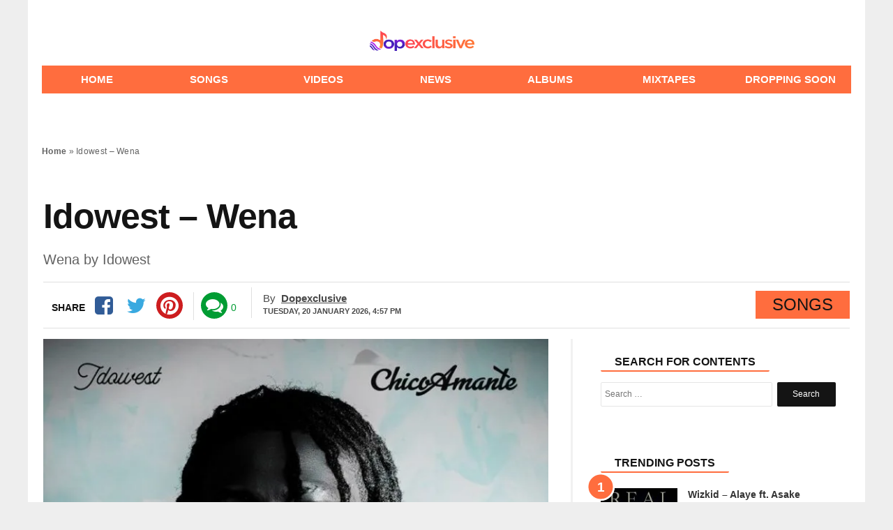

--- FILE ---
content_type: text/html; charset=utf-8
request_url: https://www.google.com/recaptcha/api2/aframe
body_size: 266
content:
<!DOCTYPE HTML><html><head><meta http-equiv="content-type" content="text/html; charset=UTF-8"></head><body><script nonce="5Nh-dH5PlA3LTAL4EVxQbg">/** Anti-fraud and anti-abuse applications only. See google.com/recaptcha */ try{var clients={'sodar':'https://pagead2.googlesyndication.com/pagead/sodar?'};window.addEventListener("message",function(a){try{if(a.source===window.parent){var b=JSON.parse(a.data);var c=clients[b['id']];if(c){var d=document.createElement('img');d.src=c+b['params']+'&rc='+(localStorage.getItem("rc::a")?sessionStorage.getItem("rc::b"):"");window.document.body.appendChild(d);sessionStorage.setItem("rc::e",parseInt(sessionStorage.getItem("rc::e")||0)+1);localStorage.setItem("rc::h",'1768928259289');}}}catch(b){}});window.parent.postMessage("_grecaptcha_ready", "*");}catch(b){}</script></body></html>